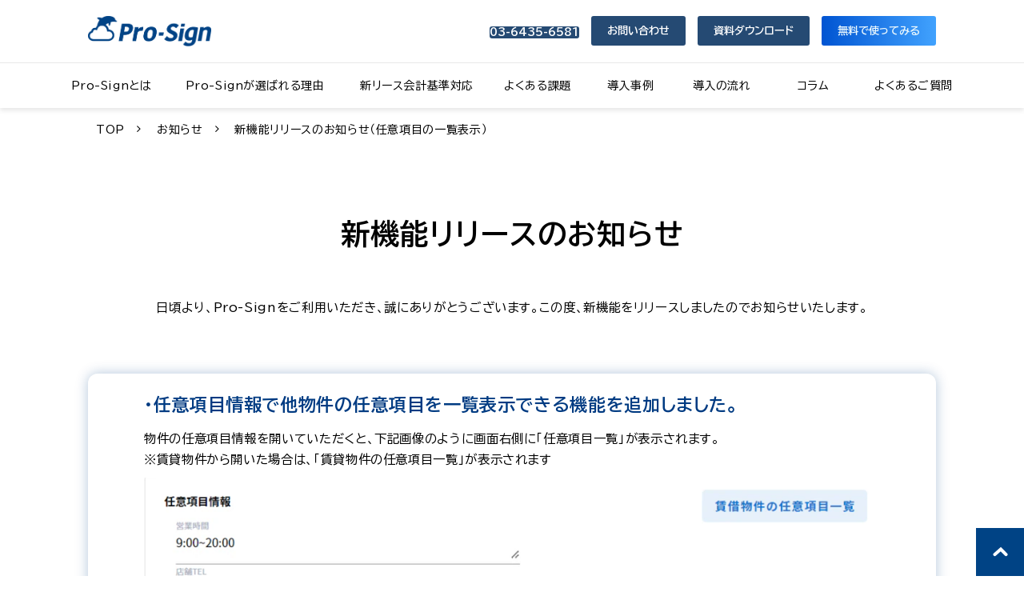

--- FILE ---
content_type: text/html; charset=utf-8
request_url: https://pro-signcre.jp/release/25
body_size: 10560
content:
<!DOCTYPE html><html lang="ja"><head><meta charSet="utf-8"/><meta name="viewport" content="width=device-width"/><meta property="og:locale" content="ja_JP"/><meta property="og:type" content="article"/><meta property="og:title" content="新機能リリースのお知らせ"/><meta property="og:description" content="新機能リリースのお知らせを掲載しています。店舗拡大における管理業務でお悩みの方はぜひお気軽にご相談ください。"/><meta property="og:site_name" content="Pro-Sign"/><meta property="twitter:card" content="summary_large_image"/><meta property="twitter:title" content="新機能リリースのお知らせ"/><meta property="twitter:description" content="新機能リリースのお知らせを掲載しています。店舗拡大における管理業務でお悩みの方はぜひお気軽にご相談ください。"/><meta property="og:image" content="https://ferret-one.akamaized.net/images/638963a232e5c04a8a88edfa/large.png?utime=1672031396"/><meta property="twitter:image" content="https://ferret-one.akamaized.net/images/638963a232e5c04a8a88edfa/large.png?utime=1672031396"/><title>新機能リリースのお知らせ</title><meta name="description" content="新機能リリースのお知らせを掲載しています。店舗拡大における管理業務でお悩みの方はぜひお気軽にご相談ください。"/><link rel="canonical" href="https://pro-signcre.jp/release/25"/><meta property="og:url" content="https://pro-signcre.jp/release/25"/><link rel="shortcut icon" type="image/x-icon" href="https://ferret-one.akamaized.net/images/638961e632e5c04a8a88d8ab/original.png?utime=1669947878"/><link href="https://ferret-one.akamaized.net/cms/website/build_20251223154906/css/theme/cms/navi/style.css" rel="stylesheet"/><link href="https://ferret-one.akamaized.net/cms/website/build_20251223154906/css/theme/cms/fo-base.css" rel="stylesheet"/><link href="https://ferret-one.akamaized.net/cms/website/build_20251223154906/css/font-awesome.min.css" rel="stylesheet"/><style class="colors-class-list"></style><link rel="preconnect" href="https://fonts.googleapis.com"/><link rel="preconnect" href="https://fonts.gstatic.com" crossorigin=""/><link rel="stylesheet" data-href="https://fonts.googleapis.com/css2?family=Noto+Sans+JP:wght@400;700&amp;display=swap" data-optimized-fonts="true"/><link href="/__/api/website/sites/c22092738201/base_designs/63f31532bc78e60032f1901b/style" rel="stylesheet"/><link href="https://ferret-one.akamaized.net/cms/website/build_20251223154906/css/global.css" rel="stylesheet"/><link href="/__/custom_css/sites/c22092738201?utime=1769207438549" rel="stylesheet"/><link href="/__/custom_css/pages/648aa4bf5962010abcde0144?utime=1769207438549" rel="stylesheet"/><meta name="next-head-count" content="28"/><script data-nscript="beforeInteractive">
            window.dataLayer = window.dataLayer || [];
            function gtag(){dataLayer.push(arguments);}
            gtag('js', new Date());

            gtag('config', 'G-9XSG03YNJF');
          </script><script data-nscript="beforeInteractive">(function(w,d,s,l,i){w[l]=w[l]||[];w[l].push({'gtm.start':
    new Date().getTime(),event:'gtm.js'});var f=d.getElementsByTagName(s)[0],
    j=d.createElement(s),dl=l!='dataLayer'?'&l='+l:'';j.async=true;j.src=
    '//www.googletagmanager.com/gtm.js?id='+i+dl;f.parentNode.insertBefore(j,f);
    })(window,document,'script','dataLayer','GTM-PM3KQM8');</script><link rel="preload" href="https://ferret-one.akamaized.net/cms/website/build_20251223154906/_next/static/css/3a2542541ae0a365.css" as="style"/><link rel="stylesheet" href="https://ferret-one.akamaized.net/cms/website/build_20251223154906/_next/static/css/3a2542541ae0a365.css" data-n-p=""/><link rel="preload" href="https://ferret-one.akamaized.net/cms/website/build_20251223154906/_next/static/css/86b167a98608df1a.css" as="style"/><link rel="stylesheet" href="https://ferret-one.akamaized.net/cms/website/build_20251223154906/_next/static/css/86b167a98608df1a.css" data-n-p=""/><noscript data-n-css=""></noscript><script defer="" nomodule="" src="https://ferret-one.akamaized.net/cms/website/build_20251223154906/_next/static/chunks/polyfills-c67a75d1b6f99dc8.js"></script><script src="https://ferret-one.akamaized.net/cms/website/build_20251223154906/javascripts/jquery-1.12.4.js" defer="" data-nscript="beforeInteractive"></script><script src="https://www.googletagmanager.com/gtag/js?id=G-9XSG03YNJF" async="" defer="" data-nscript="beforeInteractive"></script><script src="https://ferret-one.akamaized.net/cms/website/build_20251223154906/_next/static/chunks/webpack-a738e8c1c930f04e.js" defer=""></script><script src="https://ferret-one.akamaized.net/cms/website/build_20251223154906/_next/static/chunks/framework-79bce4a3a540b080.js" defer=""></script><script src="https://ferret-one.akamaized.net/cms/website/build_20251223154906/_next/static/chunks/main-f7336f9dc76502ff.js" defer=""></script><script src="https://ferret-one.akamaized.net/cms/website/build_20251223154906/_next/static/chunks/pages/_app-1c1efe28789e670d.js" defer=""></script><script src="https://ferret-one.akamaized.net/cms/website/build_20251223154906/_next/static/chunks/fec483df-e0f7afedb46a82ad.js" defer=""></script><script src="https://ferret-one.akamaized.net/cms/website/build_20251223154906/_next/static/chunks/1064-924f96e470c13a47.js" defer=""></script><script src="https://ferret-one.akamaized.net/cms/website/build_20251223154906/_next/static/chunks/1601-384935cec67d4297.js" defer=""></script><script src="https://ferret-one.akamaized.net/cms/website/build_20251223154906/_next/static/chunks/9257-a8076b1d1a5615f0.js" defer=""></script><script src="https://ferret-one.akamaized.net/cms/website/build_20251223154906/_next/static/chunks/131-01563986ccbef7bf.js" defer=""></script><script src="https://ferret-one.akamaized.net/cms/website/build_20251223154906/_next/static/chunks/6851-c311f6e494cfc678.js" defer=""></script><script src="https://ferret-one.akamaized.net/cms/website/build_20251223154906/_next/static/chunks/6915-fdceaa29a1ffee57.js" defer=""></script><script src="https://ferret-one.akamaized.net/cms/website/build_20251223154906/_next/static/chunks/7224-5cc81e69d876ceba.js" defer=""></script><script src="https://ferret-one.akamaized.net/cms/website/build_20251223154906/_next/static/chunks/7938-9b2941f070878cc5.js" defer=""></script><script src="https://ferret-one.akamaized.net/cms/website/build_20251223154906/_next/static/chunks/pages/website/%5BsiteName%5D/pages/%5BpageId%5D-03a6478296874f3a.js" defer=""></script><script src="https://ferret-one.akamaized.net/cms/website/build_20251223154906/_next/static/kz13Hgu_ifot1hNRU-nbp/_buildManifest.js" defer=""></script><script src="https://ferret-one.akamaized.net/cms/website/build_20251223154906/_next/static/kz13Hgu_ifot1hNRU-nbp/_ssgManifest.js" defer=""></script><link rel="stylesheet" href="https://fonts.googleapis.com/css2?family=Noto+Sans+JP:wght@400;700&display=swap"/></head><body id="page-custom-css-id"><div id="__next" data-reactroot=""><noscript><iframe title="gtm" src="https://www.googletagmanager.com/ns.html?id=GTM-PM3KQM8" height="0" width="0" style="display:none;visibility:hidden"></iframe></noscript><div id="page-show" page_title="新機能リリースのお知らせ（任意項目の一覧表示）" form_page="false"></div><div id="page-analyse" data-id="648aa4bf5962010abcde0144" style="display:none"></div><div class="navi-002-01 navi_base_custom icon hamburger_custom two_row_sticky-navi__8HtZT"><header class="clearfix" role="banner" id="navigations" style="width:100%;box-sizing:border-box"><div class="inner"><div class="navigation-cont clearfix"><div class="logo"><div><a href="/"><img src="https://ferret-one.akamaized.net/images/64ef01c2fee610037751fe9f/original.png?utime=1693385154" alt="Pro-Sign" width="695" height="171"/></a></div></div><div class="cont"><div class="row row-1"><div class="col col-1 first_2btn_col" style="width:47%"><div class="component component-1 btn_custom_tel button"><div class="button-cont right"><a href="tel:03-6435-6581" rel="noopener" target="_blank" data-lp-cta="true" data-hu-event="TEL" data-hu-actiontype="click" data-hu-label="ヘッダ" class="right size-s blue" style="font-weight:bold">03-6435-6581</a></div></div></div><div class="col col-2 second_2btn_col" style="width:53%"><div class="component component-1 btn_custom01 button"><div class="button-cont center"><a href="/contact" rel="noopener" target="_blank" data-lp-cta="true" data-hu-event="お問い合わせ" data-hu-actiontype="click" data-hu-label="ヘッダ" class="center size-s blue" style="font-weight:bold">お問い合わせ</a></div></div><div class="component component-2 btn_custom02 button"><div class="button-cont center"><a href="/download" target="_self" data-hu-event="資料ダウンロード" data-hu-actiontype="click" data-hu-label="ヘッダ" class="center size-s blue" style="font-weight:bold">資料ダウンロード</a></div></div><div class="component component-3 btn_custom02 button" style="background-color:#ffffff"><div class="button-cont left"><a href="/trial" rel="noopener" target="_blank" data-lp-cta="true" data-hu-event="お問い合わせ" data-hu-actiontype="click" class="left size-s black" style="font-weight:bold">無料で使ってみる</a></div></div></div></div></div></div><nav class="main-menu navigation-hide-border navigation-font-family pc styles_hide-border__StoOO" style="font-family:;height:;min-height:;padding:;margin:;border:;overflow:;justify-content:"><ul class="clearfix"><li class="level-01"><a href="/service">Pro-Signとは</a></li><li class="level-01"><a href="/reason">Pro-Signが選ばれる理由</a></li><li class="level-01"><a href="/lease-accounting">新リース会計基準対応</a></li><li class="level-01"><a href="/commonthings">よくある課題</a></li><li class="level-01"><a href="/case">導入事例</a></li><li class="level-01"><a href="/flow">導入の流れ</a></li><li class="level-01"><a href="/column">コラム</a></li><li class="level-01"><a href="/faq">よくあるご質問</a></li></ul></nav></div></header></div><div class="clearfix theme-fo-base v2-0 no-header" id="fo-base"><div class="breadcrumbs"><ul class="clearfix"><li><a href="/index">TOP</a></li><li><a href="/news">お知らせ</a></li><li><span>新機能リリースのお知らせ（任意項目の一覧表示）</span></li></ul></div><div class="wrapper clearfix none page-648aa4bf5962010abcde0144"><div class="contents"><section class="content-element content-1 pb0_all"><div class="inner"><div class="row row-1"><div class="col col-1"><div id="648aa4bf5962010abcde0144-ea664a23d2e4483807cd4574" class="component component-1 hd_custom01 rich-heading heading rich-heading-align-center"><h1>新機能リリースのお知らせ</h1></div></div></div><div class="row row-2"><div class="col col-1" style="width:100%"><div class="component component-1 text text-align-center" style="overflow-wrap:break-word">日頃より、Pro-Signをご利用いただき、誠にありがとうございます。この度、新機能をリリースしましたのでお知らせいたします。</div></div></div><div class="row row-3 mt50_all sp_mt50_all pl60_all pr60_all shadow_all check_list_row"><div class="col col-1"><div class="component component-1 text text-align-left" style="padding:10px 0px 0px 0px;overflow-wrap:break-word"><font color="#003b82"><span style="font-size: 22px;"><b>・任意項目情報で他物件の任意項目を一覧表示できる機能を追加しました。</b></span></font><br /></div><div class="component component-2 text text-align-left" style="overflow-wrap:break-word">物件の任意項目情報を開いていただくと、下記画像のように画面右側に「任意項目一覧」が表示されます。<br />※賃貸物件から開いた場合は、「賃貸物件の任意項目一覧」が表示されます<br /></div><div class="component component-3 image"><img loading="lazy" id="" src="https://ferret-one.akamaized.net/images/648aa6095962010b94dd554c/large.png?utime=1686808073" alt="" class="" style="width:100%;border-radius:0;max-width:100%" height="456" width="1204" role="presentation"/></div><div class="component component-4 text text-align-left" style="overflow-wrap:break-word"><br /><br />任意項目一覧をクリックすると、他物件で登録されている情報が一覧で御覧いただけます。<br /></div><div class="component component-5 image"><img loading="lazy" id="" src="https://ferret-one.akamaized.net/images/648aa60e5962010b83dd57f7/large.png?utime=1686808078" alt="" class="" style="width:100%;border-radius:0;max-width:100%" height="309" width="1096" role="presentation"/></div></div></div><div class="row row-4"><div class="col col-1"></div></div></div></section><section class="content-element content-2 btn_area_sec"><div class="inner"><div class="row row-1"><div class="col col-1" style="width:50%"><div class="component component-1 btn_custom03 button"><div class="button-cont center"><a href="/news" target="_self" class="center size-m blue" style="font-weight:bold">お知らせ一覧</a></div></div></div><div class="col col-2" style="width:50%"><div class="component component-1 btn_custom03 button"><div class="button-cont center"><a href="/index" target="_self" class="center size-m blue" style="font-weight:bold">トップへ戻る</a></div></div></div></div></div></section></div></div><div class="foot ft_custom01"><div class="foot-cont"><div class="row row-1 ftLink_row"><div class="col col-1 info_col" style="width:25%"><div class="component component-1 foot_logo image resizeable-comp align-left" style="text-align:left"><a href="/index" target="_self"><img loading="lazy" id="" src="https://ferret-one.akamaized.net/images/64ef01c2fee610037751fe9f/original.png?utime=1693385154" alt="" class="" style="width:auto;border-radius:0;max-width:100%" height="171" width="695" role="presentation"/></a></div></div><div class="col col-2 site_map_col" style="width:30.283018867924525%"><div class="component component-1 site_map_list list vertical none"><ul style="overflow-wrap:break-word"><li><a href="/service" target="_self">Pro-Signとは</a></li><li><a href="/reason" target="_self">Pro-Signが選ばれる理由</a></li><li><a href="/commonthings" target="_self">よくある課題</a></li><li><a href="/flow" target="_self">導入の流れ</a></li></ul></div></div><div class="col col-3 site_map_col" style="width:18.207547169811324%"><div class="component component-1 site_map_list list vertical none"><ul style="overflow-wrap:break-word"><li><a href="/case" target="_self">導入事例</a></li><li><a href="/column" target="_self">コラム</a></li><li><a href="/faq" target="_self">よくあるご質問</a></li><li><a href="/news" target="_self">お知らせ</a></li></ul></div></div><div class="col col-4 site_map_col" style="width:25.660377358490567%"><div class="component component-1 site_map_list list vertical none"><ul style="overflow-wrap:break-word"><li><a href="https://www.prored-p.com/about/overview/" rel="nofollow noopener" target="_blank">会社概要</a></li><li><a href="https://www.prored-p.com/privacy_policy/" rel="nofollow noopener" target="_blank">プライバシーポリシー</a></li><li><a href="/terms" rel="nofollow" target="_self">利用規約</a></li><li><a href="https://cre-management.pro-signcre.jp" rel="noopener" target="_blank">ログイン</a></li></ul></div></div></div><div class="row row-2 page_top_row"><div class="col col-1"><div class="component component-1 image resizeable-comp align-right" style="text-align:right"><a href="#" target="_self"><img loading="lazy" id="" src="https://ferret-one.akamaized.net/images/6389637b7a7656040ea46334/original.png?utime=1669948283" alt="ページトップへ戻る" class="" style="width:auto;border-radius:0;max-width:100%" height="120" width="120" role="presentation"/></a></div></div></div></div><div class="foot-copyright"><p>©️PRORED PARTNERS CO., LTD. 2023</p></div></div></div></div><script id="__NEXT_DATA__" type="application/json">{"props":{"pageProps":{"page":{"_id":"648aa4bf5962010abcde0144","name":"新機能リリースのお知らせ（任意項目の一覧表示）","base_design_id":"63f31532bc78e60032f1901b","sidebar_position":"none","path":"/release/25","meta":{"_id":"648aa4bf5962010abcde01ac","title":"新機能リリースのお知らせ","description":"新機能リリースのお知らせを掲載しています。店舗拡大における管理業務でお悩みの方はぜひお気軽にご相談ください。"},"ogp":{"_id":"648aa4bf5962010abcde01ad","title":"新機能リリースのお知らせ","description":"新機能リリースのお知らせを掲載しています。店舗拡大における管理業務でお悩みの方はぜひお気軽にご相談ください。","image_id":"638963a232e5c04a8a88edfa"},"no_index":false},"layoutElements":{"navi":{"_id":"638963c3061a25031d438971","_type":"NaviElement","brand_title_font_weight_bold":true,"brand_title_color":"000000","use_brand_logo":true,"show_navi":true,"font_type":"","sass_str":".navi, .navi-001-01, .navi-002-01 {\n  /* sample */\n}\n","bg_color":null,"bg_image_id":null,"bg_position":null,"border_color":null,"border_width":null,"brand_title":null,"business_time":null,"created_at":"2017-02-28T09:58:05.503Z","fix_navi":true,"hide_border":true,"klass":"navi_base_custom icon hamburger_custom","logo_id":"64ef01c2fee610037751fe9f","logo_link":"","margin_bottom":null,"margin_left":null,"margin_right":null,"margin_top":null,"no_bg_image":false,"old_style":false,"phone_number":null,"updated_at":"2023-03-14T08:25:24.215Z","brand_title_font_size":"medium","rows_count":"2","menu_items_count":"8","bg_repeat":null,"border_style":null,"rows":[{"_id":"58b549ad014c8e3ea10003fc","_type":"Row","sass_str":".row {\n  /* sample */\n}\n","background_src":null,"bg_color":null,"bg_image_id":null,"bg_position":null,"bg_repeat":null,"block_group":null,"border_color":null,"border_style":null,"border_width":null,"created_at":"2017-02-28T09:58:05.503Z","designpart_name":null,"invisible":false,"klass":null,"margin_bottom":null,"margin_left":null,"margin_right":null,"margin_top":null,"mobile_reverse_order":false,"no_bg_image":false,"updated_at":"2022-11-30T10:00:22.049Z","columns":[{"_id":"58b549ad014c8e3ea10003fd","sass_str":".col {\n  /* sample */\n}\n","_type":"Column","background_src":null,"bg_color":null,"bg_image_id":null,"bg_position":null,"bg_repeat":null,"border_color":null,"border_style":null,"border_width":null,"created_at":"2017-02-28T09:58:05.503Z","designpart_name":null,"klass":"first_2btn_col","margin_bottom":null,"margin_left":null,"margin_right":null,"margin_top":null,"no_bg_image":false,"updated_at":"2019-07-08T04:46:25.814Z","width_percent":47,"components":[{"_id":"d5f5477fd678bcf6c9878cf2","_type":"ButtonComponent","sass_str":".component.button {\n  /* sample */\n}\n","actiontype":"click","align":"left","background_src":null,"bg_color":"","bg_image_id":null,"bg_position":"","bg_repeat":null,"border_color":"","border_style":null,"border_width":null,"button_color":"blue","button_color_customize":null,"button_link":null,"button_position":"right","button_size":"small","button_text":"03-6435-6581","color":null,"component_control":null,"content":null,"created_at":"2019-05-17T09:13:30.153Z","designpart_name":null,"event":"TEL","font_size":null,"font_weight":"bold","invisible":false,"klass":"btn_custom_tel","label":"ヘッダ","lp_cta":true,"margin_bottom":null,"margin_left":null,"margin_right":null,"margin_top":null,"no_bg_image":false,"updated_at":"2019-07-08T04:46:25.814Z","link":{"_id":"64103d4e7112351a5444b99c","open_target":"_blank","article_id":null,"blog_id":null,"download_link":"","heading_component_id":"","heading_element_id":"","no_follow":false,"page_id":null,"title":"","url":"tel:03-6435-6581"}}]},{"_id":"58b549ad014c8e3ea10003fe","sass_str":".col {\n  /* sample */\n}\n","_type":"Column","background_src":null,"bg_color":null,"bg_image_id":null,"bg_position":null,"bg_repeat":null,"border_color":null,"border_style":null,"border_width":null,"created_at":"2017-02-28T09:58:05.503Z","designpart_name":null,"klass":"second_2btn_col","margin_bottom":null,"margin_left":null,"margin_right":null,"margin_top":null,"no_bg_image":false,"updated_at":"2022-11-30T10:00:22.049Z","width_percent":53,"components":[{"_id":"7403a9b09801f5ec3d0a8134","_type":"ButtonComponent","sass_str":".component.button {\n  /* sample */\n}\n","actiontype":"click","align":"left","background_src":null,"bg_color":"","bg_image_id":null,"bg_position":"","bg_repeat":null,"border_color":"","border_style":null,"border_width":null,"button_color":"blue","button_color_customize":null,"button_link":null,"button_position":"center","button_size":"small","button_text":"お問い合わせ","color":null,"component_control":null,"content":null,"created_at":"2019-08-23T09:15:08.857Z","designpart_name":null,"event":"お問い合わせ","font_size":null,"font_weight":"bold","invisible":false,"klass":"btn_custom01","label":"ヘッダ","lp_cta":true,"margin_bottom":null,"margin_left":null,"margin_right":null,"margin_top":null,"no_bg_image":false,"updated_at":"2022-11-30T10:00:22.049Z","link":{"_id":"64103d4e7112351a5444b99d","open_target":"_blank","article_id":null,"blog_id":null,"download_link":null,"heading_component_id":null,"heading_element_id":null,"no_follow":false,"page_id":"638729986210230001441658","title":"お問い合わせ","url":"/contact"}},{"_id":"740e4cd3c86b0b6d2d93f8b8","_type":"ButtonComponent","sass_str":".component.button {\n  /* sample */\n}\n","actiontype":"click","align":"left","background_src":null,"bg_color":"","bg_image_id":null,"bg_position":"","bg_repeat":null,"border_color":"","border_style":null,"border_width":null,"button_color":"blue","button_color_customize":null,"button_link":null,"button_position":"center","button_size":"small","button_text":"資料ダウンロード","color":null,"component_control":null,"content":null,"created_at":"2019-08-23T09:15:08.857Z","designpart_name":null,"event":"資料ダウンロード","font_size":null,"font_weight":"bold","invisible":false,"klass":"btn_custom02","label":"ヘッダ","lp_cta":false,"margin_bottom":null,"margin_left":null,"margin_right":null,"margin_top":null,"no_bg_image":false,"updated_at":"2022-11-30T10:00:22.049Z","link":{"_id":"64103d4e7112351a5444b99e","open_target":"_self","article_id":null,"blog_id":null,"download_link":null,"heading_component_id":null,"heading_element_id":null,"no_follow":false,"page_id":"638729996210230001441974","title":"資料ダウンロード一覧","url":"/download"}},{"_id":"6c26f0214fd0fadc21a0115f","_type":"ButtonComponent","sass_str":".component.button {\n  /* sample */\n}\n","actiontype":"click","align":"left","background_src":null,"bg_color":"ffffff","bg_image_id":null,"bg_position":"","bg_repeat":null,"border_color":"","border_style":null,"border_width":null,"button_color":"black","button_color_customize":null,"button_link":null,"button_position":"left","button_size":"small","button_text":"無料で使ってみる","color":null,"component_control":null,"content":null,"created_at":null,"designpart_name":null,"event":"お問い合わせ","font_size":null,"font_weight":"bold","invisible":false,"klass":"btn_custom02","label":"","lp_cta":true,"margin_bottom":null,"margin_left":null,"margin_right":null,"margin_top":null,"no_bg_image":false,"updated_at":null,"link":{"_id":"64103d4e7112351a5444b99f","open_target":"_blank","article_id":null,"blog_id":null,"download_link":null,"heading_component_id":null,"heading_element_id":null,"no_follow":false,"page_id":"640eb8f45f02e609b2a02169","title":"Pro-Sign無料トライアル","url":"/trial"}}]}]}]},"footer":{"_id":"606ab0d590657505ef0c6279","_type":"FooterElement","template":"# %{{trademark}}\n","sass_str":".foot {\n  /* sample */\n}\n","bg_color":null,"bg_image_id":null,"bg_position":null,"border_color":null,"border_width":null,"copyright":"©️PRORED PARTNERS CO., LTD. 2023","created_at":"2017-02-28T09:58:05.505Z","klass":"ft_custom01","margin_bottom":null,"margin_left":null,"margin_right":null,"margin_top":null,"no_bg_image":false,"trademark":null,"updated_at":"2024-09-25T09:10:20.355Z","bg_repeat":null,"border_style":null,"rows":[{"_id":"58b549ad014c8e3ea1000405","_type":"Row","sass_str":".row {\n  /* sample */\n}\n","background_src":null,"bg_color":null,"bg_image_id":null,"bg_position":null,"bg_repeat":null,"block_group":null,"border_color":null,"border_style":null,"border_width":null,"created_at":"2017-02-28T09:58:05.505Z","designpart_name":null,"invisible":false,"klass":"ftLink_row","margin_bottom":null,"margin_left":null,"margin_right":null,"margin_top":null,"mobile_reverse_order":false,"no_bg_image":false,"updated_at":"2022-11-30T10:00:22.047Z","lp_cta":false,"isShadowed":false,"columns":[{"_id":"352cc96fc791b4ee6d439678","sass_str":".col {\n  /* sample */\n}\n","_type":"Column","background_src":null,"bg_color":null,"bg_image_id":null,"bg_position":null,"bg_repeat":null,"border_color":null,"border_style":null,"border_width":null,"created_at":"2019-05-17T09:32:11.958Z","designpart_name":null,"klass":"info_col","margin_bottom":null,"margin_left":null,"margin_right":null,"margin_top":null,"no_bg_image":false,"updated_at":"2022-11-30T10:00:22.046Z","width_percent":25,"lp_cta":false,"isShadowed":false,"components":[{"_id":"5d06c9a5d1268a8b43966d3f","fullsize":false,"sass_str":".component.image {\n  /* sample */\n}\n","_type":"ImageComponent","actiontype":"click","align":"left","alt":"","amana_attachment_id":null,"anchor_link":null,"attachment_id":"64ef01c2fee610037751fe9f","background_src":null,"bg_attachment_id":null,"bg_color":"","bg_image_id":null,"bg_position":"","bg_repeat":null,"border_color":"","border_radius":"0","border_style":null,"border_width":null,"component_control":null,"content":null,"created_at":"2019-05-17T09:32:11.958Z","default_image":null,"designpart_name":null,"event":"","height":"auto","image_type":"image/png","img_version":"original","invisible":false,"klass":"foot_logo","label":"","link_to_separate_window":false,"lp_cta":false,"margin_bottom":null,"margin_left":null,"margin_right":null,"margin_top":null,"no_bg_image":false,"pixta_attachment_id":null,"resized_image_content_type":null,"resized_image_file_name":null,"resized_image_file_size":null,"resized_image_fingerprint":null,"resized_image_id":null,"resized_image_updated_at":null,"updated_at":"2022-11-30T10:00:22.046Z","width":"auto","link":{"_id":"64770cf625ecec04b4fa66c4","open_target":"_self","page_id":"65e7c83ecc82da3dc874a0ef","title":"TOP","url":"/index","no_follow":false}}]},{"_id":"58b549ad014c8e3ea1000406","sass_str":".col {\n  /* sample */\n}\n","_type":"Column","background_src":null,"bg_color":null,"bg_image_id":null,"bg_position":null,"bg_repeat":null,"border_color":null,"border_style":null,"border_width":null,"created_at":"2017-02-28T09:58:05.505Z","designpart_name":null,"klass":"site_map_col","margin_bottom":null,"margin_left":null,"margin_right":null,"margin_top":null,"no_bg_image":false,"updated_at":"2022-11-30T10:00:22.046Z","width_percent":30.283018867924525,"lp_cta":false,"isShadowed":false,"components":[{"_id":"71af80bb599e8a11a3351b25","sass_str":".component.list {\n  /* sample */\n}\n","show_arrangement":true,"_type":"ListComponent","align":"left","arrangement":"vertical","background_src":null,"bg_color":null,"bg_image_id":null,"bg_position":null,"bg_repeat":null,"border_color":null,"border_style":null,"border_width":null,"color":null,"component_control":null,"content":null,"created_at":"2017-03-23T04:07:54.329Z","designpart_name":null,"klass":"site_map_list","list_style_type":"none","margin_bottom":null,"margin_left":null,"margin_right":null,"margin_top":null,"no_bg_image":false,"updated_at":"2022-11-30T10:00:22.046Z","links":[{"_id":"64770cf625ecec04b4fa66b1","open_target":"_self","page_id":"65dd86ecb96d1314d883b895","title":"Pro-Signとは","url":"/service","no_follow":false},{"_id":"64770cf625ecec04b4fa66b2","open_target":"_self","page_id":"65dda1dc4e1dca0293f2389d","title":"Pro-Signが選ばれる理由","url":"/reason","no_follow":false},{"_id":"64770cf625ecec04b4fa66b3","open_target":"_self","article_id":null,"blog_id":null,"download_link":null,"heading_component_id":null,"heading_element_id":null,"no_follow":false,"page_id":"63d75d7c734db80a590b1807","title":"よくある課題","url":"/commonthings"},{"_id":"64770cf625ecec04b4fa66b4","open_target":"_self","page_id":"66f3d28b7530e104c9139262","title":"導入の流れ","url":"/flow","no_follow":false}]}]},{"_id":"c193a33cce42ca9f04ba2cb9","sass_str":".col {\n  /* sample */\n}\n","_type":"Column","background_src":null,"bg_color":null,"bg_image_id":null,"bg_position":null,"bg_repeat":null,"border_color":null,"border_style":null,"border_width":null,"created_at":"2019-06-03T04:55:54.729Z","designpart_name":null,"klass":"site_map_col","margin_bottom":null,"margin_left":null,"margin_right":null,"margin_top":null,"no_bg_image":false,"updated_at":"2022-11-30T10:00:22.046Z","width_percent":18.207547169811324,"lp_cta":false,"isShadowed":false,"components":[{"_id":"90a241e7ec9def7cf0407d19","sass_str":".component.list {\n  /* sample */\n}\n","show_arrangement":true,"_type":"ListComponent","align":"left","arrangement":"vertical","background_src":null,"bg_color":"","bg_image_id":null,"bg_position":"","bg_repeat":null,"border_color":"","border_style":null,"border_width":null,"color":null,"component_control":null,"content":null,"created_at":"2019-06-03T04:55:54.729Z","designpart_name":null,"klass":"site_map_list","list_style_type":"none","margin_bottom":null,"margin_left":null,"margin_right":null,"margin_top":null,"no_bg_image":false,"updated_at":"2022-11-30T10:00:22.046Z","links":[{"_id":"1d61be0f79f11bd28db28e9e","open_target":"_self","page_id":"63872994621023000144108f","title":"導入事例","url":"/case","no_follow":false},{"_id":"64770cf625ecec04b4fa66b8","open_target":"_self","article_id":null,"blog_id":"638729826210230001440f30","download_link":null,"heading_component_id":null,"heading_element_id":null,"no_follow":false,"page_id":null,"title":"コラム","url":"/column"},{"_id":"64770cf625ecec04b4fa66b9","open_target":"_self","page_id":"65fbf8e7206e7d0f3b8c15d3","title":"よくあるご質問","url":"/faq","no_follow":false},{"_id":"64770cf625ecec04b4fa66ba","open_target":"_self","article_id":null,"blog_id":null,"download_link":null,"heading_component_id":null,"heading_element_id":null,"no_follow":false,"page_id":"6387299562102300014410ca","title":"お知らせ","url":"/news"}]}]},{"_id":"281ea0ad55e8a123a26e9808","sass_str":".col {\n  /* sample */\n}\n","_type":"Column","background_src":null,"bg_color":null,"bg_image_id":null,"bg_position":null,"bg_repeat":null,"border_color":null,"border_style":null,"border_width":null,"created_at":"2019-08-27T05:51:42.209Z","designpart_name":null,"klass":"site_map_col","margin_bottom":null,"margin_left":null,"margin_right":null,"margin_top":null,"no_bg_image":false,"updated_at":"2022-11-30T10:00:22.046Z","width_percent":25.660377358490567,"lp_cta":false,"isShadowed":false,"components":[{"_id":"204e35b0599cac8515c94dce","sass_str":".component.list {\n  /* sample */\n}\n","show_arrangement":true,"_type":"ListComponent","align":"left","arrangement":"vertical","background_src":null,"bg_color":"","bg_image_id":null,"bg_position":"","bg_repeat":null,"border_color":"","border_style":null,"border_width":null,"color":null,"component_control":null,"content":null,"created_at":"2019-08-27T05:48:06.068Z","designpart_name":null,"klass":"site_map_list","list_style_type":"none","margin_bottom":null,"margin_left":null,"margin_right":null,"margin_top":null,"no_bg_image":false,"updated_at":"2022-11-30T10:00:22.046Z","links":[{"_id":"270b90fc97df0ee3473a425e","open_target":"_blank","page_id":null,"heading_component_id":"","heading_element_id":"","download_link":"","article_id":null,"blog_id":null,"title":"会社概要","url":"https://www.prored-p.com/about/overview/","no_follow":true},{"_id":"64770cf625ecec04b4fa66be","open_target":"_blank","article_id":null,"blog_id":null,"download_link":"","heading_component_id":"","heading_element_id":"","no_follow":true,"page_id":null,"title":"プライバシーポリシー","url":"https://www.prored-p.com/privacy_policy/"},{"_id":"64770cf625ecec04b4fa66bf","open_target":"_self","article_id":null,"blog_id":null,"download_link":null,"heading_component_id":"","heading_element_id":null,"no_follow":true,"page_id":null,"title":"利用規約","url":"/terms"},{"_id":"64770cf625ecec04b4fa66c0","open_target":"_blank","article_id":null,"blog_id":null,"download_link":"","heading_component_id":"","heading_element_id":"","no_follow":false,"page_id":null,"title":"ログイン","url":"https://cre-management.pro-signcre.jp"}]}]}]},{"_id":"bbb47402abe47591d2e9d7a2","_type":"Row","sass_str":".row {\n  /* sample */\n}\n","background_src":null,"bg_color":null,"bg_image_id":null,"bg_position":null,"bg_repeat":null,"block_group":null,"border_color":null,"border_style":null,"border_width":null,"created_at":"2019-06-03T04:51:49.860Z","designpart_name":null,"invisible":false,"klass":"page_top_row","margin_bottom":null,"margin_left":null,"margin_right":null,"margin_top":null,"mobile_reverse_order":false,"no_bg_image":false,"updated_at":"2022-11-30T10:00:22.047Z","lp_cta":false,"isShadowed":false,"columns":[{"_id":"f186f0dabff1ded4d08bea51","sass_str":".col {\n  /* sample */\n}\n","_type":"Column","background_src":null,"bg_color":null,"bg_image_id":null,"bg_position":null,"bg_repeat":null,"border_color":null,"border_style":null,"border_width":null,"created_at":"2019-06-03T04:51:49.860Z","designpart_name":null,"klass":null,"margin_bottom":null,"margin_left":null,"margin_right":null,"margin_top":null,"no_bg_image":false,"updated_at":"2022-11-30T10:00:22.047Z","width_percent":null,"lp_cta":false,"isShadowed":false,"components":[{"_id":"30bb6281342bbb93605c80b6","fullsize":false,"sass_str":".component.image {\n  /* sample */\n}\n","_type":"ImageComponent","actiontype":"click","align":"right","alt":"ページトップへ戻る","amana_attachment_id":null,"anchor_link":null,"attachment_id":"6389637b7a7656040ea46334","background_src":null,"bg_attachment_id":null,"bg_color":"","bg_image_id":null,"bg_position":"","bg_repeat":null,"border_color":"","border_radius":"0","border_style":null,"border_width":null,"component_control":null,"content":null,"created_at":"2019-06-03T04:51:49.860Z","default_image":null,"designpart_name":null,"event":"","height":"auto","image_type":"image/png","img_version":"original","invisible":false,"klass":"","label":"","link_to_separate_window":false,"lp_cta":false,"margin_bottom":null,"margin_left":null,"margin_right":null,"margin_top":null,"no_bg_image":false,"pixta_attachment_id":null,"resized_image_content_type":null,"resized_image_file_name":null,"resized_image_file_size":null,"resized_image_fingerprint":null,"resized_image_id":"64770ccb42624004bc9060ae","resized_image_updated_at":null,"updated_at":"2022-11-30T10:00:22.047Z","width":"auto","link":{"_id":"64770cf625ecec04b4fa66c5","open_target":"_self","article_id":null,"blog_id":null,"download_link":null,"heading_component_id":"","heading_element_id":"","no_follow":false,"page_id":null,"title":null,"url":"#"}}]}]}]},"breadcrumb":{"_id":"648aa4bf5962010abcde01a5","_type":"BreadcrumbElement","sass_str":".breadcrumbs {\n  /* sample */\n}\n","show_breadcrumb":true,"bg_color":null,"bg_image_id":null,"bg_position":null,"border_color":null,"border_width":null,"created_at":"2019-05-15T06:40:37.651Z","current_page_title":null,"klass":null,"margin_bottom":null,"margin_left":null,"margin_right":null,"margin_top":null,"no_bg_image":false,"updated_at":"2019-07-10T06:56:53.308Z","bg_repeat":null,"border_style":null}},"contentElements":[{"_id":"648aa4bf5962010abcde01a1","_type":"ContentElement","bg_media_type":"image","bg_video_url":"","is_bg_video_mute_sound":true,"bg_video_fit_location":50,"bg_sp_image_position":"","bg_overlay_image_pattern":"bg_overlay_pattern_none","sass_str":".contents {\n  /* sample */\n}\n","background_image_ids":[],"bg_color":null,"bg_image_id":null,"bg_position":null,"bg_sp_image_id":null,"bg_texture_overlay_opacity":null,"block_component":null,"border_color":null,"border_width":null,"created_at":"2021-06-17T08:44:51.043Z","is_bg_video_repeat":false,"klass":"pb0_all","margin_bottom":null,"margin_left":null,"margin_right":null,"margin_top":null,"multi_backgrounds":null,"no_bg_image":false,"overlay_color":null,"overlay_opacity":null,"theme_block":null,"updated_at":"2025-04-30T15:16:22.906Z","use_sp_image":false,"invisible":false,"bg_video_fit":"iframe-wrapper","rows":[{"_id":"0a0c31ef05df1bbc0400fa39","_type":"Row","sass_str":".row {\n  /* sample */\n}\n","background_src":null,"bg_color":null,"bg_image_id":null,"bg_position":null,"block_group":null,"border_color":null,"border_width":null,"created_at":"2023-06-15T05:42:23.953Z","invisible":false,"klass":null,"margin_bottom":null,"margin_left":null,"margin_right":null,"margin_top":null,"mobile_reverse_order":false,"no_bg_image":false,"updated_at":"2025-04-30T15:16:22.905Z","columns":[{"_id":"0ca76e697ebd0b22ebc12eeb","sass_str":".col {\n  /* sample */\n}\n","_type":"Column","background_src":null,"bg_color":null,"bg_image_id":null,"bg_position":null,"border_color":null,"border_width":null,"created_at":"2023-06-15T05:42:23.953Z","klass":null,"margin_bottom":null,"margin_left":null,"margin_right":null,"margin_top":null,"no_bg_image":false,"updated_at":"2025-04-30T15:16:22.905Z","width_percent":null,"components":[{"_id":"ea664a23d2e4483807cd4574","_type":"RichHeadingComponent","price_plan":"プラン","sass_str":".component.rich-heading {\n  /* sample */\n}\n","align":"left","background_src":null,"bg_color":"","bg_image_id":null,"bg_position":"","bg_repeat":null,"border_color":"","border_style":null,"border_width":null,"class_color":"","class_name":null,"component_control":null,"content":"新機能リリースのお知らせ","created_at":"2023-06-15T05:42:23.953Z","element_id":null,"invisible":false,"klass":"hd_custom01","margin_bottom":null,"margin_left":null,"margin_right":null,"margin_top":null,"no_bg_image":false,"price_plan_color":null,"rich_heading_type":"h1","text_position":"center","updated_at":"2023-06-15T05:42:23.953Z","mobile_component":{"_id":"0762aae940eaec0f68e7737a","_type":"RichHeadingComponent","price_plan":"プラン","sass_str":".component.rich-heading {\n  /* sample */\n}\n","align":"left","background_src":null,"bg_color":"","bg_image_id":null,"bg_position":"","bg_repeat":null,"border_color":"","border_style":null,"border_width":null,"class_color":"","class_name":null,"component_control":null,"content":"新機能リリースのお知らせ","created_at":"2021-06-18T12:08:46.499Z","element_id":null,"invisible":false,"klass":"hd_custom01","margin_bottom":null,"margin_left":null,"margin_right":null,"margin_top":null,"no_bg_image":false,"price_plan_color":null,"rich_heading_type":"h1","text_position":"center","updated_at":"2021-06-18T12:08:46.499Z"}}],"isShadowed":false,"lp_cta":false}],"mobile_css":{"_id":"6502b5e8b8726c5e36790422"},"isShadowed":false,"lp_cta":false},{"_id":"9682d8b1fd4243000147722c","_type":"Row","sass_str":".row {\n  /* sample */\n}\n","no_bg_image":false,"invisible":false,"mobile_reverse_order":false,"updated_at":"2025-04-30T15:16:22.906Z","created_at":"2023-06-15T05:42:23.954Z","columns":[{"_id":"bce56689177d96cd163ace32","sass_str":".col {\n  /* sample */\n}\n","_type":"Column","no_bg_image":false,"updated_at":"2025-04-30T15:16:22.906Z","created_at":"2023-06-15T05:42:23.954Z","width_percent":100,"components":[{"_id":"69746b85c1aac1fbbb15cbf8","_type":"TextComponent","color":"black","sass_str":".component.text {\n  /* sample */\n}\n","content":"日頃より、Pro-Signをご利用いただき、誠にありがとうございます。この度、新機能をリリースしましたのでお知らせいたします。","markdown_html":"","text_position":"center","invisible":false,"mode":"rich_text","class_color":"","no_bg_image":false,"align":"left","created_at":"2023-06-15T05:42:23.954Z","updated_at":"2023-06-15T05:42:23.954Z","mobile_component":{"_id":"49ace6e281eda43359563a54","_type":"TextComponent","color":"black","sass_str":".component.text {\n  /* sample */\n}\n","content":"\u003cspan class=\"font-size-12px\"\u003e日頃より、Pro-Signをご利用いただき、誠にありがとうございます。この度、新機能をリリースしましたのでお知らせいたします。\u003c/span\u003e","markdown_html":"","text_position":"left","invisible":false,"mode":"rich_text","class_color":"","no_bg_image":false,"align":"left"}}],"isShadowed":false,"lp_cta":false}],"mobile_css":{"_id":"6502b5e8b8726c5e36790423"},"isShadowed":false,"lp_cta":false},{"_id":"0f066c1e0448dc5c87cc0b5f","_type":"Row","sass_str":".row {\n  /* sample */\n}\n","klass":"mt50_all sp_mt50_all pl60_all pr60_all shadow_all check_list_row","no_bg_image":false,"invisible":false,"mobile_reverse_order":false,"updated_at":"2025-04-30T15:16:22.906Z","created_at":"2023-06-15T05:42:23.954Z","columns":[{"_id":"2456626a04a5e6ff947968ae","sass_str":".col {\n  /* sample */\n}\n","_type":"Column","no_bg_image":false,"updated_at":"2025-04-30T15:16:22.906Z","created_at":"2023-06-15T05:42:23.954Z","components":[{"_id":"96278fa50b9fc152f42f060e","_type":"TextComponent","color":"black","sass_str":".component.text {\n  /* sample */\n}\n","content":"\u003cfont color=\"#003b82\"\u003e\u003cspan style=\"font-size: 22px;\"\u003e\u003cb\u003e・任意項目情報で他物件の任意項目を一覧表示できる機能を追加しました。\u003c/b\u003e\u003c/span\u003e\u003c/font\u003e\n","markdown_html":"","text_position":"left","invisible":false,"mode":"rich_text","class_color":"","no_bg_image":false,"align":"left","updated_at":"2023-06-15T05:42:23.954Z","created_at":"2023-06-15T05:42:23.954Z","margin_top":10,"mobile_component":{"_id":"40634ed695c115eba0e5f77b","_type":"TextComponent","color":"black","sass_str":".component.text {\n  /* sample */\n}\n","content":"\u003cfont color=\"#003b82\"\u003e\u003cspan style=\"font-size: 22px;\"\u003e\u003cb class=\"font-size-14px\"\u003e・任意項目情報で他物件の任意項目を一覧表示できる機能を追加しました。\u003c/b\u003e\u003c/span\u003e\u003c/font\u003e\n","markdown_html":"","text_position":"left","invisible":false,"mode":"rich_text","class_color":"","no_bg_image":false,"align":"left","updated_at":"2023-06-15T05:42:23.954Z","created_at":"2023-06-15T05:42:23.954Z","margin_top":10,"margin_right":10,"margin_left":10}},{"_id":"60f8cb74c1454eb0d64430ec","_type":"TextComponent","color":"black","sass_str":".component.text {\n  /* sample */\n}\n","content":"物件の任意項目情報を開いていただくと、下記画像のように画面右側に「任意項目一覧」が表示されます。\n※賃貸物件から開いた場合は、「賃貸物件の任意項目一覧」が表示されます\n","markdown_html":"","text_position":"left","invisible":false,"mode":"rich_text","class_color":"","no_bg_image":false,"align":"left","created_at":"2023-06-15T05:42:23.954Z","updated_at":"2023-06-15T05:42:23.954Z","mobile_component":{"_id":"f809bd59cb8de5e4c6b77a6d","_type":"TextComponent","color":"black","sass_str":".component.text {\n  /* sample */\n}\n","content":"\u003cspan class=\"font-size-12px\"\u003e物件の任意項目情報を開いていただくと、下記画像のように画面右側に「任意項目一覧」が表示されます。\u003cbr\u003e※賃貸物件から開いた場合は、「賃貸物件の任意項目一覧」が表示されます\u003c/span\u003e\n","markdown_html":"","text_position":"left","invisible":false,"mode":"rich_text","class_color":"","no_bg_image":false,"align":"left","created_at":"2023-06-15T05:42:23.954Z","updated_at":"2023-06-15T05:42:23.954Z","margin_right":10,"margin_left":10}},{"_id":"a836563c248c15932d25ac72","_type":"ImageComponent","fullsize":true,"sass_str":".component.image {\n  /* sample */\n}\n","alt":"","align":"left","event":"","actiontype":"click","label":"","link_to_separate_window":false,"attachment_id":"648aa6095962010b94dd554c","invisible":false,"amana_attachment_id":null,"resized_image_id":null,"pixta_attachment_id":null,"no_bg_image":false,"lp_cta":false,"img_version":"large","border_radius":"0","created_at":"2023-06-15T05:42:23.954Z","updated_at":"2023-06-15T05:42:23.954Z","fullsize_image_id":"648aa4bf5962010abcde0165","width":3682,"height":2465,"link":{"_id":"6462f8630a0879050d0fee37","open_target":"_self","no_follow":false},"mobile_component":{"_id":"0300d5706959e8608d251145","_type":"ImageComponent","fullsize":true,"sass_str":".component.image {\n  /* sample */\n}\n","alt":"","align":"left","event":"","actiontype":"click","label":"","link_to_separate_window":false,"attachment_id":"648aa6095962010b94dd554c","invisible":false,"amana_attachment_id":null,"resized_image_id":null,"pixta_attachment_id":null,"no_bg_image":false,"lp_cta":false,"img_version":"large","border_radius":"0","created_at":"2023-06-15T05:42:23.954Z","updated_at":"2023-06-15T05:42:23.954Z","fullsize_image_id":"648aa4bf5962010abcde0165","width":3682,"height":2465,"margin_right":10,"margin_left":10,"link":{"_id":"6462f8630a0879050d0fee37","open_target":"_self","no_follow":false}}},{"_id":"3f49216499be11236cd0b421","_type":"TextComponent","color":"black","sass_str":".component.text {\n  /* sample */\n}\n","content":"\n\n任意項目一覧をクリックすると、他物件で登録されている情報が一覧で御覧いただけます。\n","markdown_html":"","text_position":"left","invisible":false,"mode":"rich_text","class_color":"","no_bg_image":false,"align":"left","mobile_component":{"_id":"27396ce7473f91f833089916","_type":"TextComponent","color":"black","sass_str":".component.text {\n  /* sample */\n}\n","content":"\u003cspan class=\"font-size-12px\"\u003e\n任意項目一覧をクリックすると、他物件で登録されている情報が一覧で御覧いただけます。\u003c/span\u003e\n","markdown_html":"","text_position":"left","invisible":false,"mode":"rich_text","class_color":"","margin_right":10,"margin_left":10,"no_bg_image":false,"align":"left"}},{"_id":"e3c120326d7986cf57771a88","_type":"ImageComponent","fullsize":true,"sass_str":".component.image {\n  /* sample */\n}\n","alt":"","align":"left","event":"","actiontype":"click","label":"","link_to_separate_window":false,"attachment_id":"648aa60e5962010b83dd57f7","invisible":false,"amana_attachment_id":null,"resized_image_id":null,"pixta_attachment_id":null,"no_bg_image":false,"lp_cta":false,"img_version":"large","border_radius":"0","mobile_component":{"_id":"972467f273d34b93a966ae0c","_type":"ImageComponent","fullsize":true,"sass_str":".component.image {\n  /* sample */\n}\n","alt":"","align":"left","event":"","actiontype":"click","label":"","link_to_separate_window":false,"attachment_id":"648aa60e5962010b83dd57f7","invisible":false,"amana_attachment_id":null,"resized_image_id":null,"pixta_attachment_id":null,"margin_right":10,"margin_bottom":10,"margin_left":10,"no_bg_image":false,"lp_cta":false,"img_version":"large","border_radius":"0"}}],"isShadowed":false,"lp_cta":false}],"mobile_css":{"_id":"6502b5e8b8726c5e36790424","klass":"mt50_all sp_mt50_all pl60_all pr60_all shadow_all check_list_row"},"isShadowed":false,"lp_cta":false},{"_id":"30737c1a3be103e022b1f85d","_type":"Row","sass_str":".row {\n  /* sample */\n}\n","no_bg_image":false,"invisible":false,"mobile_reverse_order":false,"updated_at":"2025-04-30T15:16:22.906Z","created_at":"2023-06-15T05:42:23.955Z","columns":[{"_id":"0d44a0cb54e33117c52f6edc","sass_str":".col {\n  /* sample */\n}\n","_type":"Column","no_bg_image":false,"updated_at":"2025-04-30T15:16:22.906Z","created_at":"2023-06-15T05:42:23.955Z","isShadowed":false,"lp_cta":false}],"mobile_css":{"_id":"6502b5e8b8726c5e36790425"},"isShadowed":false,"lp_cta":false}],"mobile_css":{"_id":"b0abf20a37c6f295499c2ac1","margin_top":null,"margin_right":15,"margin_bottom":null,"margin_left":15,"klass":"pb0_all"}},{"_id":"648aa4bf5962010abcde01a2","_type":"ContentElement","bg_media_type":"image","bg_video_url":"","is_bg_video_mute_sound":true,"bg_video_fit_location":50,"bg_sp_image_position":"","bg_overlay_image_pattern":"bg_overlay_pattern_none","sass_str":".contents {\n  /* sample */\n}\n","background_image_ids":[],"bg_color":null,"bg_image_id":null,"bg_position":null,"bg_sp_image_id":null,"bg_texture_overlay_opacity":null,"block_component":null,"border_color":null,"border_width":null,"created_at":"2019-05-15T06:40:37.652Z","is_bg_video_repeat":false,"klass":"btn_area_sec","margin_bottom":null,"margin_left":null,"margin_right":null,"margin_top":null,"multi_backgrounds":null,"no_bg_image":false,"overlay_color":null,"overlay_opacity":null,"theme_block":null,"updated_at":"2025-04-30T15:16:22.908Z","use_sp_image":false,"invisible":false,"bg_video_fit":"iframe-wrapper","bg_repeat":null,"bg_sp_image_repeat":null,"border_style":null,"rows":[{"_id":"769c963a201898c4c786da35","_type":"Row","sass_str":".row {\n  /* sample */\n}\n","background_src":null,"bg_color":null,"bg_image_id":null,"bg_position":null,"bg_repeat":null,"block_group":null,"border_color":null,"border_style":null,"border_width":null,"created_at":"2023-06-15T05:42:23.956Z","invisible":false,"klass":null,"margin_bottom":null,"margin_left":null,"margin_right":null,"margin_top":null,"mobile_reverse_order":false,"no_bg_image":false,"updated_at":"2025-04-30T15:16:22.908Z","columns":[{"_id":"c025020dcc5bf329a9b83fa1","sass_str":".col {\n  /* sample */\n}\n","_type":"Column","background_src":null,"bg_color":null,"bg_image_id":null,"bg_position":null,"bg_repeat":null,"border_color":null,"border_style":null,"border_width":null,"created_at":"2023-06-15T05:42:23.956Z","klass":null,"margin_bottom":null,"margin_left":null,"margin_right":null,"margin_top":null,"no_bg_image":false,"updated_at":"2025-04-30T15:16:22.908Z","width_percent":50,"components":[{"_id":"89f7eefaa79c4d6fbdb45f50","_type":"ButtonComponent","sass_str":".component.button {\n  /* sample */\n}\n","actiontype":"click","align":"left","background_src":null,"bg_color":"","bg_image_id":null,"bg_position":"","bg_repeat":null,"border_color":"","border_style":null,"border_width":null,"button_color":"blue","button_color_customize":null,"button_link":null,"button_position":"center","button_size":"medium","button_text":"お知らせ一覧","color":null,"component_control":null,"content":null,"created_at":"2023-06-15T05:42:23.956Z","event":"","font_size":null,"font_weight":"bold","invisible":false,"klass":"btn_custom03","label":"","lp_cta":false,"margin_bottom":null,"margin_left":null,"margin_right":null,"margin_top":null,"no_bg_image":false,"updated_at":"2023-06-15T05:42:23.956Z","link":{"_id":"60cb0d066203a50dd2057752","open_target":"_self","article_id":null,"blog_id":null,"download_link":"","heading_component_id":"","heading_element_id":null,"no_follow":false,"page_id":"6387299562102300014410ca","title":"お知らせ一覧","url":"/news"}}],"isShadowed":false,"lp_cta":false},{"_id":"fe9d2780c029b982899401d7","sass_str":".col {\n  /* sample */\n}\n","_type":"Column","background_src":null,"bg_color":null,"bg_image_id":null,"bg_position":null,"bg_repeat":null,"border_color":null,"border_style":null,"border_width":null,"created_at":"2023-06-15T05:42:23.956Z","klass":null,"margin_bottom":null,"margin_left":null,"margin_right":null,"margin_top":null,"no_bg_image":false,"updated_at":"2025-04-30T15:16:22.908Z","width_percent":50,"components":[{"_id":"c92a37d42b408d8dafd6f42e","_type":"ButtonComponent","sass_str":".component.button {\n  /* sample */\n}\n","actiontype":"click","align":"left","background_src":null,"bg_color":"","bg_image_id":null,"bg_position":"","bg_repeat":null,"border_color":"","border_style":null,"border_width":null,"button_color":"blue","button_color_customize":null,"button_link":null,"button_position":"center","button_size":"medium","button_text":"トップへ戻る","color":null,"component_control":null,"content":null,"created_at":"2023-06-15T05:42:23.956Z","event":"","font_size":null,"font_weight":"bold","invisible":false,"klass":"btn_custom03","label":"","lp_cta":false,"margin_bottom":null,"margin_left":null,"margin_right":null,"margin_top":null,"no_bg_image":false,"updated_at":"2023-06-15T05:42:23.956Z","link":{"_id":"60cb0d066203a50dd2057753","open_target":"_self","page_id":"65e7c83ecc82da3dc874a0ef","title":"TOP","url":"/index","no_follow":false}}],"isShadowed":false,"lp_cta":false}],"mobile_css":{"_id":"6502b5e8b8726c5e36790426"},"isShadowed":false,"lp_cta":false}]}],"site":{"_id":"6332600132b88b01c4315a85","name":"c22092738201","title":"Pro-Sign","public_powered_link":false,"theme":{"_id":"58b4cf57256aa667ab000000","color":"FFFFFF","name":"fo-base","display_name":"ferretOneBase","image_content_type":"image/png","image_file_size":"613048","image_fingerprint":"","status":true,"updated_at":"2020-11-05T01:49:34.534Z","created_at":"2017-02-28T01:16:07.730Z","is_sub_theme":false,"is_admin_theme":false,"theme_type":"","site_type_id":"undefined","description":""},"cms_ver":"v2-0","semantic_html":true,"use_theme_navi_css":true,"js_script_enable":false,"google_tagmanager_id":"GTM-PM3KQM8","show_top_breadcrumb":true,"favicon_id":"638961e632e5c04a8a88d8ab","public_with_test_mode":false,"access_tracking":true,"rss_feed":"","domain":"pro-signcre.jp","ogp_image_id":"638963a232e5c04a8a88edfa","allow_sanitize":true,"cert":{"_id":"63c8e5088011da0162f716b5","status":"free_cert","use_sans":false,"current_domain":"pro-signcre.jp","expires_at":"2026-03-23T15:00:00.000Z","updated_at":"2025-12-24T18:18:00.024Z"},"analytics4_measurement_id":"G-9XSG03YNJF","ad_storage":false,"analytics_storage":false},"ctactions":[],"designpartNames":[],"colorList":{},"entryForms":[],"imageUrls":[{"_id":"638961e632e5c04a8a88d8ac","path":"images/638961e632e5c04a8a88d8ab/original.png","upload_image_id":"638961e632e5c04a8a88d8ab","updated_at":"2022-12-02T02:24:38.572Z","created_at":"2022-12-02T02:24:38.566Z","upload_image":{"image_original_width":180,"image_original_height":180}},{"_id":"6389637b7a7656040ea46335","path":"images/6389637b7a7656040ea46334/original.png","upload_image_id":"6389637b7a7656040ea46334","updated_at":"2022-12-02T02:31:23.202Z","created_at":"2022-12-02T02:31:23.198Z","upload_image":{"image_original_width":120,"image_original_height":120}},{"_id":"638963a232e5c04a8a88edfb","path":"images/638963a232e5c04a8a88edfa/original.png","upload_image_id":"638963a232e5c04a8a88edfa","updated_at":"2022-12-26T05:09:56.700Z","created_at":"2022-12-02T02:32:02.667Z","upload_image":{"image_original_width":1200,"image_original_height":630}},{"_id":"648aa6095962010b94dd554d","path":"images/648aa6095962010b94dd554c/original.png","upload_image_id":"648aa6095962010b94dd554c","updated_at":"2023-06-15T05:47:53.557Z","created_at":"2023-06-15T05:47:53.553Z","upload_image":{"image_original_width":1204,"image_original_height":456}},{"_id":"648aa60e5962010b83dd57f8","path":"images/648aa60e5962010b83dd57f7/original.png","upload_image_id":"648aa60e5962010b83dd57f7","updated_at":"2023-06-15T05:47:58.630Z","created_at":"2023-06-15T05:47:58.624Z","upload_image":{"image_original_width":1096,"image_original_height":309}},{"_id":"64ef01c2fee610037751fea0","path":"images/64ef01c2fee610037751fe9f/original.png","upload_image_id":"64ef01c2fee610037751fe9f","updated_at":"2023-08-30T08:45:54.118Z","created_at":"2023-08-30T08:45:54.112Z","upload_image":{"image_original_width":695,"image_original_height":171}}],"breadcrumbItems":[{"name":"TOP","path":"/index"},{"name":"お知らせ","path":"/news"},{"name":"新機能リリースのお知らせ（任意項目の一覧表示）"}],"globalNaviTree":{"65dd86ecb96d1314d883b952":{"item":{"parent_id":null,"path":"/service","name":"Pro-Signとは"},"children":[]},"65dda1dd4e1dca0293f239fb":{"item":{"parent_id":null,"path":"/reason","name":"Pro-Signが選ばれる理由"},"children":[]},"682564c45d70791f43ffcf13":{"item":{"parent_id":null,"path":"/lease-accounting","name":"新リース会計基準対応"},"children":[]},"63d75d7c734db80a590b1899":{"item":{"parent_id":null,"path":"/commonthings","name":"よくある課題"},"children":[]},"6387299d6210230001441dba":{"item":{"parent_id":null,"path":"/case","name":"導入事例"},"children":[]},"66f3d28b7530e104c9139334":{"item":{"parent_id":null,"path":"/flow","name":"導入の流れ"},"children":[]},"6387299d6210230001441dbf":{"item":{"parent_id":null,"path":"/column","name":"コラム"},"children":[]},"65fbf8e7206e7d0f3b8c1665":{"item":{"parent_id":null,"path":"/faq","name":"よくあるご質問"},"children":[]}},"inUsingThirdParties":{"googleAd":false,"hatena":false,"facebook":false,"twitter":false,"line":false,"pocket":false},"includesCarousel":false,"includesForm":false,"canonicalUrl":"https://pro-signcre.jp/release/25","linkUrls":[{"id":"63872994621023000144108f","url":"/case"},{"id":"6387299562102300014410ca","url":"/news"},{"id":"638729986210230001441658","url":"/contact"},{"id":"638729996210230001441974","url":"/download"},{"id":"63d75d7c734db80a590b1807","url":"/commonthings"},{"id":"640eb8f45f02e609b2a02169","url":"/trial"},{"id":"65dd86ecb96d1314d883b895","url":"/service"},{"id":"65dda1dc4e1dca0293f2389d","url":"/reason"},{"id":"65e7c83ecc82da3dc874a0ef","url":"/index"},{"id":"65fbf8e7206e7d0f3b8c15d3","url":"/faq"},{"id":"66f3d28b7530e104c9139262","url":"/flow"},{"id":"638729826210230001440f30","url":"/column"}],"subThemeColor":"","wovn":{"locale":"","token":"","languageCodes":[],"enable":false,"methodType":""},"scheme":"https","isPreview":false,"isMobileUA":false,"serverSideRenderedAt":1769207438549,"experimentalFeatures":[],"baseDesignFonts":["Noto Sans JP"],"designpartsEnabled":true,"jQueryEnabled":true,"singleNavCtaEnabled":true,"popupEnabled":false,"contentsTable":{"_id":"6387f62534f2342b65633cfd","title":"目次","heading_tags":["h2","h3","h4","h5"],"use_numbering":true,"use_indent":true,"use_smooth_scroll":true,"blog_id":"638729826210230001440f30","updated_at":"2023-01-19T10:53:39.680Z","created_at":"2022-12-01T00:32:37.156Z"},"singleNavDesign":null},"__N_SSP":true},"page":"/website/[siteName]/pages/[pageId]","query":{"siteName":"c22092738201","pageId":"648aa4bf5962010abcde0144"},"buildId":"kz13Hgu_ifot1hNRU-nbp","assetPrefix":"https://ferret-one.akamaized.net/cms/website/build_20251223154906","runtimeConfig":{"envName":"production"},"isFallback":false,"gssp":true,"customServer":true,"scriptLoader":[]}</script></body></html>

--- FILE ---
content_type: text/css; charset=utf-8
request_url: https://pro-signcre.jp/__/api/website/sites/c22092738201/base_designs/63f31532bc78e60032f1901b/style
body_size: 523
content:

    :root {
      --fo-main-color:rgba(0, 59, 130, 1);--fo-sub-color:rgba(124, 206, 244, 1);--fo-accent-color:rgba(0, 0, 0, 1);--fo-background-color1:rgba(255, 255, 255, 1);--fo-background-color2:rgba(235, 248, 253, 1);--fo-shadow-color:rgba(0, 0, 0, 0.16);--fo-h1-font-size-pc:42px;--fo-h2-font-size-pc:32px;--fo-h3-font-size-pc:24px;--fo-h4-font-size-pc:22px;--fo-h5-font-size-pc:20px;--fo-h1-font-size-sp:28px;--fo-h2-font-size-sp:26px;--fo-h3-font-size-sp:22px;--fo-h4-font-size-sp:18px;--fo-h5-font-size-sp:16px;--fo-text-font-size-pc:16px;--fo-text-font-size-sp:16px;--fo-text-line-height:1.75;--fo-text-letter-spacing:0.04em;--fo-heading-letter-spacing:0.04em;--fo-heading-line-height:1.5;--fo-button-download-fa-unicode:'';--fo-button-contact-fa-unicode:'';--fo-tag-border-radius:50vh;--fo-tag-fa-unicode:'';--fo-tag-background-color:rgba(235, 248, 253, 1);--fo-tag-border-color:rgba(235, 248, 253, 1);--fo-tag-text-color:rgba(0, 131, 219, 1);--fo-button-large-min-width-pc:350px;--fo-button-large-min-width-sp:100%;--fo-button-medium-min-width-pc:280px;--fo-button-medium-min-width-sp:90%;--fo-button-small-min-width-pc:200px;--fo-button-small-min-width-sp:80%;--fo-spacing-coef:1;--fo-button-large-font-size:20px;--fo-button-medium-font-size:16px;--fo-button-small-font-size:14px;--fo-heading-main-color:rgba(0, 0, 0, 1);--fo-heading-accent-color:rgba(45, 110, 179, 1);--fo-heading-font-family:Noto Sans JP;--fo-heading-link-color:rgba(53, 154, 208, 1);--fo-heading-link-hover-opacity:0.4;--fo-text-main-color:rgba(0, 0, 0, 1);--fo-text-accent-color:rgba(45, 110, 179, 1);--fo-text-font-family:Noto Sans JP;--fo-text-link-color:rgba(45, 110, 179, 1);--fo-text-link-hover-opacity:0.4;--fo-button1-border-radius:6px;--fo-button1-text-color:rgba(255, 255, 255, 1);--fo-button1-background:linear-gradient(to right, rgba(0, 84, 210, 1), rgba(65, 162, 254, 1));--fo-button1-hover-opacity:0.4;--fo-button2-border-radius:6px;--fo-button2-text-color:rgba(0, 59, 130, 1);--fo-button2-background:rgba(235, 248, 253, 1);--fo-button2-hover-opacity:0.4;--fo-button3-border-radius:6px;--fo-button3-text-color:rgba(255, 255, 255, 1);--fo-button3-background:rgba(0, 67, 133, 1);--fo-button3-hover-opacity:0.4
    }
  